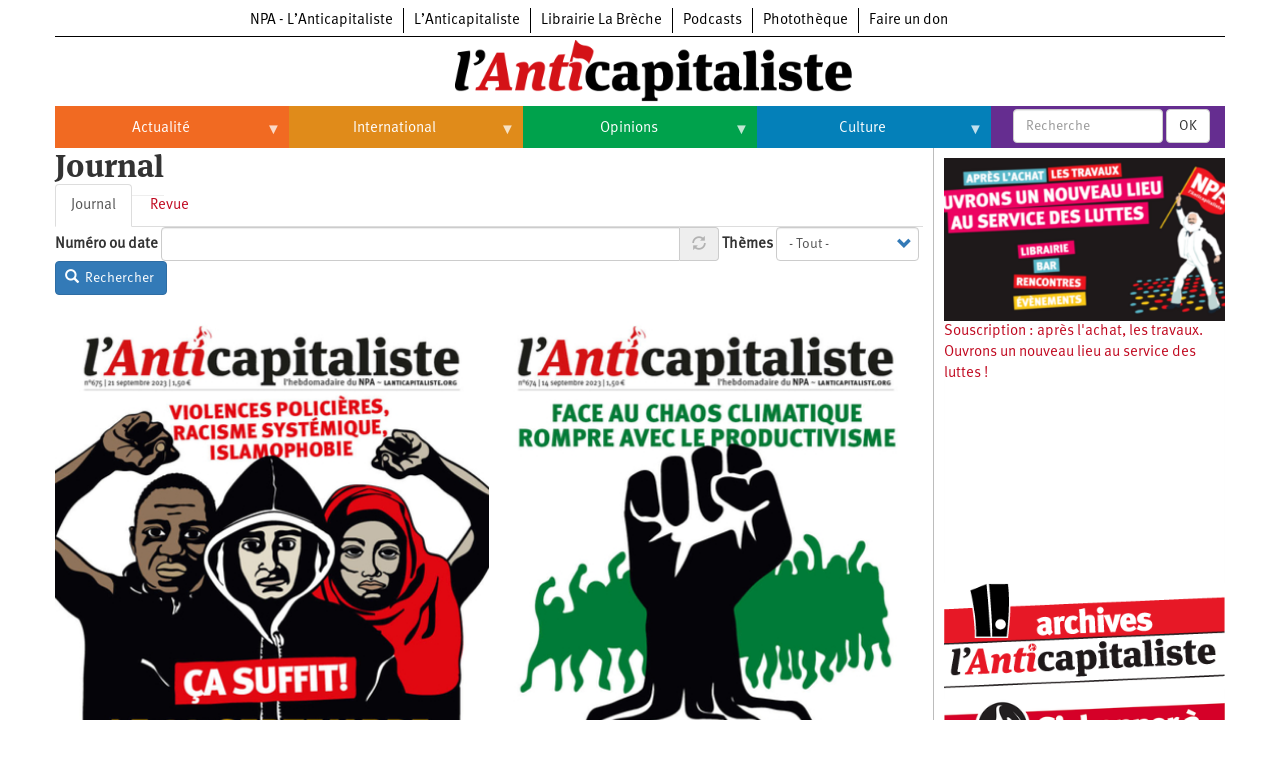

--- FILE ---
content_type: text/html; charset=UTF-8
request_url: https://lanticapitaliste.org/presse/?taxonomy_vocabulary_12_target_id&taxonomy_vocabulary_11_target_id=All&page=11
body_size: 10289
content:
<!DOCTYPE html>
<html  lang="fr" dir="ltr" prefix="content: http://purl.org/rss/1.0/modules/content/  dc: http://purl.org/dc/terms/  foaf: http://xmlns.com/foaf/0.1/  og: http://ogp.me/ns#  rdfs: http://www.w3.org/2000/01/rdf-schema#  schema: http://schema.org/  sioc: http://rdfs.org/sioc/ns#  sioct: http://rdfs.org/sioc/types#  skos: http://www.w3.org/2004/02/skos/core#  xsd: http://www.w3.org/2001/XMLSchema# ">
  <head>
    <meta charset="utf-8" />
<script>var _paq = _paq || [];(function(){var u=(("https:" == document.location.protocol) ? "https://matomo.npa2009.org/" : "http://matomo.npa2009.org/");_paq.push(["setSiteId", "5"]);_paq.push(["setTrackerUrl", u+"matomo.php"]);_paq.push(["setDoNotTrack", 1]);if (!window.matomo_search_results_active) {_paq.push(["trackPageView"]);}_paq.push(["setIgnoreClasses", ["no-tracking","colorbox"]]);_paq.push(["enableLinkTracking"]);var d=document,g=d.createElement("script"),s=d.getElementsByTagName("script")[0];g.type="text/javascript";g.defer=true;g.async=true;g.src=u+"matomo.js";s.parentNode.insertBefore(g,s);})();</script>
<link rel="canonical" href="https://lanticapitaliste.org/presse" />
<meta property="fb:app_id" content="337665880776166" />
<meta property="og:site_name" content="NPA - L’Anticapitaliste" />
<meta name="Generator" content="Drupal 8 (https://www.drupal.org)" />
<meta name="MobileOptimized" content="width" />
<meta name="HandheldFriendly" content="true" />
<meta name="viewport" content="width=device-width, initial-scale=1.0" />
<link rel="shortcut icon" href="/sites/default/files/favicon_0_0.ico" type="image/vnd.microsoft.icon" />

    <title>Journal | L’Anticapitaliste</title>
    <link rel="stylesheet" media="all" href="/sites/default/files/css/css_oJSorIrE_Cji25PytOdN51_HqM3x7oqBhARM5lWi9S8.css" />
<link rel="stylesheet" media="all" href="https://cdn.jsdelivr.net/npm/bootstrap@3.4.1/dist/css/bootstrap.min.css" integrity="sha256-bZLfwXAP04zRMK2BjiO8iu9pf4FbLqX6zitd+tIvLhE=" crossorigin="anonymous" />
<link rel="stylesheet" media="all" href="https://cdn.jsdelivr.net/npm/@unicorn-fail/drupal-bootstrap-styles@0.0.2/dist/3.4.0/8.x-3.x/drupal-bootstrap.min.css" integrity="sha512-tGFFYdzcicBwsd5EPO92iUIytu9UkQR3tLMbORL9sfi/WswiHkA1O3ri9yHW+5dXk18Rd+pluMeDBrPKSwNCvw==" crossorigin="anonymous" />
<link rel="stylesheet" media="all" href="/sites/default/files/css/css_688qassF_sP9HHJAsRDzxlEVhaA_Ca6mNp6dnbDDjXQ.css" />

    
<!--[if lte IE 8]>
<script src="/sites/default/files/js/js_VtafjXmRvoUgAzqzYTA3Wrjkx9wcWhjP0G4ZnnqRamA.js"></script>
<![endif]-->

  </head>
  <body class="path-presse has-glyphicons">
    <a href="#main-content" class="visually-hidden focusable skip-link">
      Aller au contenu principal
    </a>
    
      <div class="dialog-off-canvas-main-canvas" data-off-canvas-main-canvas>
    
  <div role="main" class="main-container container js-quickedit-main-content">
    <div class="row">

                              <div class="col-sm-12" role="heading">
              <div class="region region-header">
          <a class="logo navbar-btn pull-left" href="/" title="Accueil" rel="home">
      <img src="/sites/default/files/logo-anticapitaliste-new-rien.png" alt="Accueil" />
    </a>
      <section id="block-l-anticapitaliste-v2-menuintersites-2" class="block block-superfish block-superfishmenu-intersites clearfix">
  
    

      
<ul id="superfish-menu-intersites" class="menu sf-menu sf-menu-intersites sf-horizontal sf-style-none">
  
<li id="menu-intersites-menu-link-contenta2aa5f68-42ea-4ad6-bacd-cac23c14f151" class="sf-depth-1 sf-no-children"><a href="http://npa-lanticapitaliste.org" class="sf-depth-1 sf-external">NPA - L’Anticapitaliste</a></li><li id="menu-intersites-menu-link-content7f786e21-beab-4796-9d13-0faf2930a08d" class="sf-depth-1 sf-no-children"><a href="http://lanticapitaliste.org" class="sf-depth-1 sf-external">L’Anticapitaliste</a></li><li id="menu-intersites-menu-link-content230737cd-6a4a-4871-8177-0c89640916bc" class="sf-depth-1 sf-no-children"><a href="https://la-breche.com" class="sf-depth-1 sf-external">Librairie La Brèche</a></li><li id="menu-intersites-menu-link-content1683e6d4-6ceb-426c-9369-e1a80bfcf65a" class="sf-depth-1 sf-no-children"><a href="http://podcast.lanticapitaliste.org" class="sf-depth-1 sf-external">Podcasts</a></li><li id="menu-intersites-menu-link-content7656a42c-5d9e-492e-8d95-b566daa18bd3" class="sf-depth-1 sf-no-children"><a href="http://phototheque.npa2009.org" class="sf-depth-1 sf-external">Photothèque</a></li><li id="menu-intersites-menu-link-content17555399-848a-4ac1-ba3f-fae3aa3b8fee" class="sf-depth-1 sf-no-children"><a href="https://souscription.npa2009.org" class="sf-depth-1 sf-external">Faire un don</a></li>
</ul>

  </section>

<section id="block-l-anticapitaliste-v2-navigationprincipale-2" class="block block-superfish block-superfishmain clearfix">
  
    

      
<ul id="superfish-main" class="menu sf-menu sf-main sf-horizontal sf-style-none">
  
<li id="main-menu-link-content9ef79329-a88a-427d-a2f3-67355ab073b6" class="sf-depth-1 menuparent"><a href="/actualite" class="sf-depth-1 menuparent">Actualité</a><ul><li id="main-menu-link-content406824e8-f2d9-4be3-99be-1d1bd09d0942" class="sf-depth-2 sf-no-children"><a href="/categorie/politique" class="sf-depth-2">Politique</a></li><li id="main-menu-link-content001fc5fd-8035-4008-864f-556c0bf887af" class="sf-depth-2 menuparent"><a href="/taxonomy/term/235" class="sf-depth-2 menuparent">Entreprises</a><ul><li id="main-menu-link-contentaa217242-3e38-418b-ab0c-f46863a6b20f" class="sf-depth-3 sf-no-children"><a href="/category/tags/automobile" class="sf-depth-3">Automobile</a></li><li id="main-menu-link-contentce00b699-bb09-4e7d-8c20-e8afab10e747" class="sf-depth-3 sf-no-children"><a href="/category/tags/aeronautique" class="sf-depth-3">Aéronautique</a></li><li id="main-menu-link-content7bfab1af-b24e-40a9-a099-77e9cf88a18e" class="sf-depth-3 sf-no-children"><a href="/category/tags/commerce" class="sf-depth-3">Commerce</a></li><li id="main-menu-link-content2c4987b9-6bc5-492f-8a85-e3705ab08212" class="sf-depth-3 sf-no-children"><a href="/category/tags/hopitaux" class="sf-depth-3">Hôpitaux</a></li><li id="main-menu-link-contente0049dae-531c-4d1e-a4cd-11e2da601895" class="sf-depth-3 sf-no-children"><a href="/category/tags/sncf" class="sf-depth-3">SNCF</a></li><li id="main-menu-link-contentd8d2a148-e165-44ed-b4ce-9fe68a0f80f6" class="sf-depth-3 sf-no-children"><a href="/categorie/services-publics" class="sf-depth-3">Services publics</a></li></ul></li><li id="main-menu-link-content85e8791b-e83a-4d7b-a4e9-9f3928190349" class="sf-depth-2 menuparent"><a href="/taxonomy/term/2759" class="sf-depth-2 menuparent">Oppressions</a><ul><li id="main-menu-link-contented82c993-4630-4c80-8ccb-66c7db687b74" class="sf-depth-3 sf-no-children"><a href="/categorie/antiracisme" class="sf-depth-3">Antiracisme</a></li><li id="main-menu-link-content67a14e8d-b895-4c8b-80f0-7b5972a94255" class="sf-depth-3 sf-no-children"><a href="/categorie/feminisme" class="sf-depth-3">Féminisme</a></li><li id="main-menu-link-contentcc7eb0a7-8c15-43eb-b381-962669449c5f" class="sf-depth-3 sf-no-children"><a href="/categorie/lgbti" class="sf-depth-3">LGBTI</a></li></ul></li><li id="main-menu-link-contentc32db122-1f5d-4aa4-9f1e-80d2bce92894" class="sf-depth-2 sf-no-children"><a href="/categorie/economie" class="sf-depth-2">Économie</a></li><li id="main-menu-link-content7706040d-22d9-4ee9-bb7b-bf887d04e0b1" class="sf-depth-2 sf-no-children"><a href="/ecologie" class="sf-depth-2">Écologie</a></li><li id="main-menu-link-content45fe0b03-4eaa-4579-afb8-cdd77ea3174f" class="sf-depth-2 sf-no-children"><a href="/services-publics/education" class="sf-depth-2">Éducation</a></li><li id="main-menu-link-content46918bb2-2840-424b-b552-4227f5f0b625" class="sf-depth-2 sf-no-children"><a href="/social/sante" class="sf-depth-2">Santé</a></li><li id="main-menu-link-content26885a2c-f20a-42d7-a592-6b339a968048" class="sf-depth-2 sf-no-children"><a href="/videos" class="sf-depth-2">Vidéos</a></li><li id="main-views-viewviewsdans-monpage-1" class="sf-depth-2 sf-no-children"><a href="/dans-mon" class="sf-depth-2">Dans mon département</a></li></ul></li><li id="main-menu-link-content1fd45d4f-92b9-4915-bd80-c391ce3a9d10" class="sf-depth-1 menuparent"><a href="/international" class="sf-depth-1 menuparent">International</a><ul><li id="main-menu-link-contentc62d6324-d619-4bd3-a384-a48074edc564" class="sf-depth-2 sf-no-children"><a href="/taxonomy/term/49" class="sf-depth-2">Brésil</a></li><li id="main-menu-link-content807e324d-2780-473f-b657-7bbb518011eb" class="sf-depth-2 sf-no-children"><a href="/category/tags/chine" class="sf-depth-2">Chine</a></li><li id="main-menu-link-content42d659d7-d4fd-404e-8d5f-b4583885f578" class="sf-depth-2 sf-no-children"><a href="/taxonomy/term/770" class="sf-depth-2">États-Unis</a></li><li id="main-menu-link-contentb6316d0a-9922-4c2a-b124-38a45699d746" class="sf-depth-2 menuparent"><a href="/international" class="sf-depth-2 menuparent">Continents</a><ul><li id="main-menu-link-content1c8e10ef-7cca-431b-a77b-68f31572bc91" class="sf-depth-3 sf-no-children"><a href="/taxonomy/term/35" class="sf-depth-3">Afrique</a></li><li id="main-menu-link-content00505aec-eb4f-403e-b6e9-9bcd2307b82f" class="sf-depth-3 sf-no-children"><a href="/taxonomy/term/2000" class="sf-depth-3">Amérique du Nord</a></li><li id="main-menu-link-contented30ca1e-90fa-435c-b9bf-f259ce144bf7" class="sf-depth-3 sf-no-children"><a href="/taxonomy/term/43" class="sf-depth-3">Amérique latine</a></li><li id="main-menu-link-contentb08fd94e-8308-42c0-b30b-ed55219cfa07" class="sf-depth-3 sf-no-children"><a href="/taxonomy/term/2109" class="sf-depth-3">Asie</a></li><li id="main-menu-link-content6824b58f-aeab-4e2a-a06c-8fa0961d9934" class="sf-depth-3 sf-no-children"><a href="/taxonomy/term/4028" class="sf-depth-3">Europe</a></li><li id="main-menu-link-contentc9f63a21-db83-404f-bbcb-dded9699b1ff" class="sf-depth-3 sf-no-children"><a href="/taxonomy/term/3008" class="sf-depth-3">Moyen-Orient</a></li><li id="main-menu-link-content827e46e4-439c-475f-9be8-36025480ffc2" class="sf-depth-3 sf-no-children"><a href="/taxonomy/term/5026" class="sf-depth-3">Océanie</a></li></ul></li></ul></li><li id="main-menu-link-content80ceaf4d-5b24-42cc-8258-d70a22dfe370" class="sf-depth-1 menuparent"><a href="/opinions" class="sf-depth-1 menuparent">Opinions</a><ul><li id="main-menu-link-content1065ef82-f0f1-4bb8-9aa8-3371a2e43063" class="sf-depth-2 sf-no-children"><a href="/taxonomy/term/2761" class="sf-depth-2">Histoire</a></li></ul></li><li id="main-menu-link-content9dddf681-0e61-456e-9e97-c5788190280a" class="sf-depth-1 menuparent"><a href="/culture" class="sf-depth-1 menuparent">Culture</a><ul><li id="main-menu-link-contentf4fa9c25-1af8-4342-8fdc-b098f45476f6" class="sf-depth-2 sf-no-children"><a href="/taxonomy/term/2367" class="sf-depth-2">Arts</a></li><li id="main-menu-link-content2c497524-423a-4ded-b687-9bb03c224590" class="sf-depth-2 sf-no-children"><a href="/taxonomy/term/1545" class="sf-depth-2">Cinéma</a></li><li id="main-menu-link-content8a0a6015-bbe4-4364-83ae-27a7473bdc4e" class="sf-depth-2 sf-no-children"><a href="/taxonomy/term/530" class="sf-depth-2">Expositions</a></li><li id="main-menu-link-content86925399-4bb4-453f-b163-13b93c612cc6" class="sf-depth-2 sf-no-children"><a href="/taxonomy/term/108" class="sf-depth-2">Livres</a></li><li id="main-menu-link-contente63dfeeb-1d1b-4c97-9c5b-12d5c9e3a08f" class="sf-depth-2 sf-no-children"><a href="/taxonomy/term/223" class="sf-depth-2">Musique</a></li></ul></li>
</ul>

  </section>

<section class="views-exposed-form block block-views block-views-exposed-filter-blockrecherche-page-2 clearfix" data-drupal-selector="views-exposed-form-recherche-page-2" id="block-l-anticapitaliste-v2-formulaireexposerecherchepage-2">
  
    

      <form action="/search/recherche" method="get" id="views-exposed-form-recherche-page-2" accept-charset="UTF-8">
  <div class="form--inline form-inline clearfix">
  <div class="form-item js-form-item form-type-textfield js-form-type-textfield form-item-search-api-fulltext js-form-item-search-api-fulltext form-no-label form-group">
  
  
  <input placeholder="Recherche" data-drupal-selector="edit-search-api-fulltext" class="form-text form-control" type="text" id="edit-search-api-fulltext" name="search_api_fulltext" value="" size="30" maxlength="128" />

  
  
  </div>
<div data-drupal-selector="edit-actions" class="form-actions form-group js-form-wrapper form-wrapper" id="edit-actions--2"><button data-drupal-selector="edit-submit-recherche" class="button js-form-submit form-submit btn-default btn" type="submit" id="edit-submit-recherche" value="OK" name="">OK</button></div>

</div>

</form>

  </section>


  </div>

          </div>
              
            
                  <section class="col-sm-9">

                                      <div class="highlighted">  <div class="region region-highlighted">
    <div data-drupal-messages-fallback class="hidden"></div>

  </div>
</div>
                  
                
                          <a id="main-content"></a>
            <div class="region region-content">
      
    <h1 class="page-header">Journal</h1>

      <nav class="tabs" role="navigation" aria-label="Tabs">
        <h2 class="visually-hidden">Onglets principaux</h2>
  <ul class="tabs--primary nav nav-tabs"><li class="active"><a href="/presse" data-drupal-link-system-path="presse">Journal<span class="visually-hidden">(onglet actif)</span></a></li>
<li><a href="/presse/revue" data-drupal-link-system-path="presse/revue">Revue</a></li>
</ul>

    </nav>
    <div class="views-element-container form-group"><div class="view view-presse-papier view-id-presse_papier view-display-id-page_1 js-view-dom-id-04418dc66df1beee2eab845f93613631995184d77dfae5a907207b86255b860b">
  
    
        <div class="view-filters form-group">
      <form class="views-exposed-form" data-drupal-selector="views-exposed-form-presse-papier-page-1" action="/presse" method="get" id="views-exposed-form-presse-papier-page-1" accept-charset="UTF-8">
  <div class="form--inline form-inline clearfix">
  <div class="form-item js-form-item form-type-entity-autocomplete js-form-type-entity-autocomplete form-item-taxonomy-vocabulary-12-target-id js-form-item-taxonomy-vocabulary-12-target-id form-group form-autocomplete">
      <label for="edit-taxonomy-vocabulary-12-target-id" class="control-label">Numéro ou date</label>
  
  
  <div class="input-group"><input data-drupal-selector="edit-taxonomy-vocabulary-12-target-id" class="form-autocomplete form-text form-control" data-autocomplete-path="/entity_reference_autocomplete/taxonomy_term/default/Ig2I-xmvHC5_kZKS87uDZDORXIVCWfclcWn0v0S0AWw" type="text" id="edit-taxonomy-vocabulary-12-target-id" name="taxonomy_vocabulary_12_target_id" value="" size="60" maxlength="128" /><span class="input-group-addon"><span class="icon glyphicon glyphicon-refresh ajax-progress ajax-progress-throbber" aria-hidden="true"></span></span></div>

  
  
  </div>
<div class="form-item js-form-item form-type-select js-form-type-select form-item-taxonomy-vocabulary-11-target-id js-form-item-taxonomy-vocabulary-11-target-id form-group">
      <label for="edit-taxonomy-vocabulary-11-target-id" class="control-label">Thèmes</label>
  
  
  <div class="select-wrapper"><select data-drupal-selector="edit-taxonomy-vocabulary-11-target-id" class="form-select form-control" id="edit-taxonomy-vocabulary-11-target-id" name="taxonomy_vocabulary_11_target_id"><option
            value="All" selected="selected">- Tout -</option><option
            value="2955">Antiracisme</option><option
            value="2959">Éducation</option><option
            value="2976">Logement</option><option
            value="2958">Santé</option><option
            value="2957">Entreprises</option><option
            value="2954">Féminisme</option><option
            value="2956">LGBTI</option><option
            value="525">Culture</option><option
            value="19">Écologie</option><option
            value="1053">Économie</option><option
            value="2759">Oppressions</option><option
            value="2761">Histoire</option><option
            value="14">International</option><option
            value="17">Jeunesse</option><option
            value="216">Politique</option><option
            value="18">Social</option><option
            value="16">Services publics</option><option
            value="20">Société</option><option
            value="2807">Stratégie</option><option
            value="2896">Vie du NPA</option></select></div>

  
  
  </div>
<div data-drupal-selector="edit-actions" class="form-actions form-group js-form-wrapper form-wrapper" id="edit-actions"><button data-drupal-selector="edit-submit-presse-papier" class="button js-form-submit form-submit btn-primary btn icon-before" type="submit" id="edit-submit-presse-papier" value="Rechercher" name=""><span class="icon glyphicon glyphicon-search" aria-hidden="true"></span>
Rechercher</button></div>

</div>

</form>

    </div>
    
      <div class="view-content">
          <div class="views-view-grid horizontal cols-2 clearfix">
            <div class="views-row clearfix row-1">
                  <div class="views-col col-1" style="width: 50%;"><div class="views-field views-field-node-image"><div class="field-content"></div></div><div class="views-field views-field-field-image"><div class="field-content"><a href="/category/notre-presse/hebdo-lanticapitaliste-675-21092023">  <img src="/sites/default/files/styles/journal_grande_taille/public/antik675_la_une.jpg?itok=bHk155CE" width="426" height="600" alt="" typeof="foaf:Image" class="img-responsive" />


</a></div></div><div class="views-field views-field-taxonomy-vocabulary-12-1"><div class="field-content"><a href="/category/notre-presse/hebdo-lanticapitaliste-675-21092023" hreflang="fr">Hebdo L’Anticapitaliste - 675 (21/09/2023)</a></div></div></div>
                  <div class="views-col col-2" style="width: 50%;"><div class="views-field views-field-node-image"><div class="field-content"></div></div><div class="views-field views-field-field-image"><div class="field-content"><a href="/category/notre-presse/hebdo-lanticapitaliste-674-14092023">  <img src="/sites/default/files/styles/journal_grande_taille/public/antik674_la_une_0.jpg?itok=8qchqi5U" width="426" height="600" alt="" typeof="foaf:Image" class="img-responsive" />


</a></div></div><div class="views-field views-field-taxonomy-vocabulary-12-1"><div class="field-content"><a href="/category/notre-presse/hebdo-lanticapitaliste-674-14092023" hreflang="fr">Hebdo L’Anticapitaliste - 674 (14/09/2023)</a></div></div></div>
              </div>
          <div class="views-row clearfix row-2">
                  <div class="views-col col-1" style="width: 50%;"><div class="views-field views-field-node-image"><div class="field-content"></div></div><div class="views-field views-field-field-image"><div class="field-content"><a href="/category/notre-presse/hebdo-lanticapitaliste-673-07092023">  <img src="/sites/default/files/styles/journal_grande_taille/public/antik673_la_une.jpg?itok=sWa1ms23" width="426" height="600" alt="" typeof="foaf:Image" class="img-responsive" />


</a></div></div><div class="views-field views-field-taxonomy-vocabulary-12-1"><div class="field-content"><a href="/category/notre-presse/hebdo-lanticapitaliste-673-07092023" hreflang="fr">Hebdo L’Anticapitaliste - 673 (07/09/2023)</a></div></div></div>
                  <div class="views-col col-2" style="width: 50%;"><div class="views-field views-field-node-image"><div class="field-content"></div></div><div class="views-field views-field-field-image"><div class="field-content"><a href="/category/notre-presse/hebdo-lanticapitaliste-672-27072023">  <img src="/sites/default/files/styles/journal_grande_taille/public/antik672_la_une_0.jpg?itok=-r9-nNP7" width="426" height="600" alt="" typeof="foaf:Image" class="img-responsive" />


</a></div></div><div class="views-field views-field-taxonomy-vocabulary-12-1"><div class="field-content"><a href="/category/notre-presse/hebdo-lanticapitaliste-672-27072023" hreflang="fr">Hebdo L’Anticapitaliste - 672 (27/07/2023)</a></div></div></div>
              </div>
          <div class="views-row clearfix row-3">
                  <div class="views-col col-1" style="width: 50%;"><div class="views-field views-field-node-image"><div class="field-content"></div></div><div class="views-field views-field-field-image"><div class="field-content"><a href="/category/notre-presse/hebdo-lanticapitaliste-671-20072023">  <img src="/sites/default/files/styles/journal_grande_taille/public/antik671_la_une.jpg?itok=O3gmdcgE" width="426" height="600" alt="" typeof="foaf:Image" class="img-responsive" />


</a></div></div><div class="views-field views-field-taxonomy-vocabulary-12-1"><div class="field-content"><a href="/category/notre-presse/hebdo-lanticapitaliste-671-20072023" hreflang="fr">Hebdo L’Anticapitaliste - 671 (20/07/2023)</a></div></div></div>
                  <div class="views-col col-2" style="width: 50%;"><div class="views-field views-field-node-image"><div class="field-content"></div></div><div class="views-field views-field-field-image"><div class="field-content"><a href="/category/notre-presse/hebdo-lanticapitaliste-670-13072023">  <img src="/sites/default/files/styles/journal_grande_taille/public/antik670_la_une.jpg?itok=FpsFneOY" width="426" height="600" alt="" typeof="foaf:Image" class="img-responsive" />


</a></div></div><div class="views-field views-field-taxonomy-vocabulary-12-1"><div class="field-content"><a href="/category/notre-presse/hebdo-lanticapitaliste-670-13072023" hreflang="fr">Hebdo L’Anticapitaliste - 670 (13/07/2023)</a></div></div></div>
              </div>
          <div class="views-row clearfix row-4">
                  <div class="views-col col-1" style="width: 50%;"><div class="views-field views-field-node-image"><div class="field-content"></div></div><div class="views-field views-field-field-image"><div class="field-content"><a href="/category/notre-presse/hebdo-lanticapitaliste-669-06072023">  <img src="/sites/default/files/styles/journal_grande_taille/public/antik669_la_une.jpg?itok=pY4rHi1P" width="426" height="600" alt="" typeof="foaf:Image" class="img-responsive" />


</a></div></div><div class="views-field views-field-taxonomy-vocabulary-12-1"><div class="field-content"><a href="/category/notre-presse/hebdo-lanticapitaliste-669-06072023" hreflang="fr">Hebdo L’Anticapitaliste - 669 (06/07/2023)</a></div></div></div>
                  <div class="views-col col-2" style="width: 50%;"><div class="views-field views-field-node-image"><div class="field-content"></div></div><div class="views-field views-field-field-image"><div class="field-content"><a href="/category/notre-presse/hebdo-lanticapitaliste-668-29062023">  <img src="/sites/default/files/styles/journal_grande_taille/public/antik668_la_une.jpg?itok=JHTbeidg" width="426" height="600" alt="" typeof="foaf:Image" class="img-responsive" />


</a></div></div><div class="views-field views-field-taxonomy-vocabulary-12-1"><div class="field-content"><a href="/category/notre-presse/hebdo-lanticapitaliste-668-29062023" hreflang="fr">Hebdo L’Anticapitaliste - 668 (29/06/2023)</a></div></div></div>
              </div>
          <div class="views-row clearfix row-5">
                  <div class="views-col col-1" style="width: 50%;"><div class="views-field views-field-node-image"><div class="field-content"></div></div><div class="views-field views-field-field-image"><div class="field-content"><a href="/category/notre-presse/hebdo-lanticapitaliste-667-22062023">  <img src="/sites/default/files/styles/journal_grande_taille/public/antik667_la_une.jpg?itok=TkqjLub5" width="426" height="600" alt="" typeof="foaf:Image" class="img-responsive" />


</a></div></div><div class="views-field views-field-taxonomy-vocabulary-12-1"><div class="field-content"><a href="/category/notre-presse/hebdo-lanticapitaliste-667-22062023" hreflang="fr">Hebdo L’Anticapitaliste - 667 (22/06/2023)</a></div></div></div>
                  <div class="views-col col-2" style="width: 50%;"><div class="views-field views-field-node-image"><div class="field-content"></div></div><div class="views-field views-field-field-image"><div class="field-content"><a href="/category/notre-presse/hebdo-lanticapitaliste-666-15062023">  <img src="/sites/default/files/styles/journal_grande_taille/public/antik666_la_une.jpg?itok=HxY0VB2z" width="426" height="600" alt="" typeof="foaf:Image" class="img-responsive" />


</a></div></div><div class="views-field views-field-taxonomy-vocabulary-12-1"><div class="field-content"><a href="/category/notre-presse/hebdo-lanticapitaliste-666-15062023" hreflang="fr">Hebdo L’Anticapitaliste - 666 (15/06/2023)</a></div></div></div>
              </div>
      </div>

    </div>
  
        <nav class="pager-nav text-center" role="navigation" aria-labelledby="pagination-heading">
    <h4 id="pagination-heading" class="visually-hidden">Pagination</h4>
    <ul class="pagination js-pager__items">

                    <li class="pager__item pager__item--first">
          <a href="?taxonomy_vocabulary_12_target_id&amp;taxonomy_vocabulary_11_target_id=All&amp;page=0" title="Aller à la première page" rel="first">
            <span class="visually-hidden">Première page</span>
            <span aria-hidden="true">« First</span>
          </a>
        </li>
      
                    <li class="pager__item pager__item--previous">
          <a href="?taxonomy_vocabulary_12_target_id&amp;taxonomy_vocabulary_11_target_id=All&amp;page=10" title="Aller à la page précédente" rel="prev">
            <span class="visually-hidden">Page précédente</span>
            <span aria-hidden="true">‹ Previous</span>
          </a>
        </li>
      
                    <li class="pager__item">
                                          <a href="?taxonomy_vocabulary_12_target_id&amp;taxonomy_vocabulary_11_target_id=All&amp;page=7" title="Go to page 8">
            <span class="visually-hidden">
              Page
            </span>8</a>
        </li>
              <li class="pager__item">
                                          <a href="?taxonomy_vocabulary_12_target_id&amp;taxonomy_vocabulary_11_target_id=All&amp;page=8" title="Go to page 9">
            <span class="visually-hidden">
              Page
            </span>9</a>
        </li>
              <li class="pager__item">
                                          <a href="?taxonomy_vocabulary_12_target_id&amp;taxonomy_vocabulary_11_target_id=All&amp;page=9" title="Go to page 10">
            <span class="visually-hidden">
              Page
            </span>10</a>
        </li>
              <li class="pager__item">
                                          <a href="?taxonomy_vocabulary_12_target_id&amp;taxonomy_vocabulary_11_target_id=All&amp;page=10" title="Go to page 11">
            <span class="visually-hidden">
              Page
            </span>11</a>
        </li>
              <li class="pager__item is-active active">
                                          <a href="?taxonomy_vocabulary_12_target_id&amp;taxonomy_vocabulary_11_target_id=All&amp;page=11" title="Page courante">
            <span class="visually-hidden">
              Page courante
            </span>12</a>
        </li>
              <li class="pager__item">
                                          <a href="?taxonomy_vocabulary_12_target_id&amp;taxonomy_vocabulary_11_target_id=All&amp;page=12" title="Go to page 13">
            <span class="visually-hidden">
              Page
            </span>13</a>
        </li>
              <li class="pager__item">
                                          <a href="?taxonomy_vocabulary_12_target_id&amp;taxonomy_vocabulary_11_target_id=All&amp;page=13" title="Go to page 14">
            <span class="visually-hidden">
              Page
            </span>14</a>
        </li>
              <li class="pager__item">
                                          <a href="?taxonomy_vocabulary_12_target_id&amp;taxonomy_vocabulary_11_target_id=All&amp;page=14" title="Go to page 15">
            <span class="visually-hidden">
              Page
            </span>15</a>
        </li>
              <li class="pager__item">
                                          <a href="?taxonomy_vocabulary_12_target_id&amp;taxonomy_vocabulary_11_target_id=All&amp;page=15" title="Go to page 16">
            <span class="visually-hidden">
              Page
            </span>16</a>
        </li>
      
                    <li class="pager__item pager__item--next">
          <a href="?taxonomy_vocabulary_12_target_id&amp;taxonomy_vocabulary_11_target_id=All&amp;page=12" title="Aller à la page suivante" rel="next">
            <span class="visually-hidden">Page suivante</span>
            <span aria-hidden="true">Next ›</span>
          </a>
        </li>
      
                  <li class="pager__item pager__item--last">
        <a href="?taxonomy_vocabulary_12_target_id&amp;taxonomy_vocabulary_11_target_id=All&amp;page=59" title="Aller à la dernière page" rel="last">
          <span class="visually-hidden">Dernière page</span>
          <span aria-hidden="true">Last »</span>
        </a>
      </li>
      
    </ul>
  </nav>

          </div>
</div>


  </div>

              </section>

                              <aside class="col-sm-3" role="complementary">
              <div class="well region region-sidebar-second">
    <section class="views-element-container block block-views block-views-blockaffichage-d-articles-npa-block-6 clearfix" id="block-views-block-affichage-d-articles-npa-block-6-2">
  
    

      <div class="form-group"><div class="view view-affichage-d-articles-npa view-id-affichage_d_articles_npa view-display-id-block_6 js-view-dom-id-280f65b760c8cbcd5b9e2fb0159fd4d244570abebcdeefcf7fb23ca71bd338fe">
  
    
      
      <div class="view-content">
          <div class="views-row"><div class="views-field views-field-node-image"><div class="field-content"></div></div><div class="views-field views-field-field-video2013"><div class="field-content"></div></div><div class="views-field views-field-field-image"><div class="field-content">  <a href="/souscription" hreflang="fr"><img src="/sites/default/files/styles/largeur_4_colonnes_380x200/public/souscription_2025_marx_fond_0.png?itok=85DJ77O6" width="346" height="200" alt="" typeof="foaf:Image" class="img-responsive" />

</a>
</div></div><div class="views-field views-field-title"><span class="field-content"><a href="/souscription" hreflang="fr">Souscription : après l&#039;achat, les travaux. Ouvrons un nouveau lieu au service des luttes !</a></span></div></div>

    </div>
  
          </div>
</div>

  </section>

<section id="block-l-anticapitaliste-v2-newsletter" class="block block-block-content block-block-contentdd52c7be-7e1e-4930-8fb7-7ac22e530389 clearfix">
  
    

      
            <div class="field field--name-body field--type-text-with-summary field--label-hidden field--item"><iframe data-w-type="embedded" frameborder="0" scrolling="no" marginheight="0" marginwidth="0" src="https://us0k.mjt.lu/wgt/us0k/z40/form?c=78bfb757" width="100%"></iframe>

<script type="text/javascript" src="https://app.mailjet.com/pas-nc-embedded-v1.js"></script>
</div>
      
  </section>

<section id="block-l-anticapitaliste-v2-abonnementetarchives" class="block block-block-content block-block-content23110600-b1f0-47f1-af82-2024fda22ee1 clearfix">
  
    

      
            <div class="field field--name-body field--type-text-with-summary field--label-hidden field--item"><p>&nbsp;</p>

<p><a href="/presse"><img alt="Archives" data-entity-type="file" data-entity-uuid="b28c2537-e7e0-4ab8-b169-bc00568d2f20" src="/sites/default/files/inline-images/logo-archives_0_0.png" /></a></p>

<p><a href="/node/40123"><img alt="Abonnement" data-entity-type="file" data-entity-uuid="555020a6-8cc4-4082-a1ab-03970ac232b6" src="/sites/default/files/inline-images/abonnement.png" /></a></p>
</div>
      
  </section>


  </div>

          </aside>
                  </div>
  </div>

      <footer class="footer container" role="contentinfo">
        <div class="region region-footer">
    <section id="block-l-anticapitaliste-v2-pieddepage" class="block block-block-content block-block-content942c003b-024c-4cc7-b743-d9cbebb7683b clearfix">
  
    

      
            <div class="field field--name-body field--type-text-with-summary field--label-hidden field--item"><p><a href="/agir/politique/qui-sommes-nous">Qui sommes-nous</a></p>

<p><a href="/contact">Contact</a>    -    <a href="/node/46494">Annuaire</a>    -    <a href="/tous-les-articles">Tous les articles</a>    -    <a href="/taxonomy/term/1000">Les nôtres</a></p>

<p><a href="/user/edit">Newsletter</a>    -    <a href="http://paiements.lanticapitaliste.org">Abonnement</a>    -    <a href="/user/login">Se connecter</a>   -    <a href="/agir/politique/sites-amis">Sites amis</a></p>

<p><a href="/presse">L’hebdo</a>    -    <a href="/presse/revue">Le mensuel</a></p>

<p><a href="/vie-privee">Mentions légales / Vie privée</a>   -   Propulsé par <a href="http://drupal.org">Drupal</a> et <a href="https://drupal.org/project/omega">Omega</a></p>

<p><a href="https://www.facebook.com/anticapitaliste.presse"><img alt="Facebook" data-entity-type="file" data-entity-uuid="21b30aab-cdeb-4759-b605-c3344fc09223" height="25" src="/sites/default/files/inline-images/iconfinder_facebook_online_social_media_734399.png" width="25" /> Facebook</a>    <span style="display: none;"> </span><a href="https://www.youtube.com/channel/UCAKzgWr5laB3Yf44hvqqZZQ"><img alt="YouTube" data-entity-type="file" data-entity-uuid="fb9896b3-21e0-4e6c-8f19-a3417c73c7d5" height="25" src="/sites/default/files/inline-images/iconfinder_youtube_online_social_media_734361.png" width="25" /> YouTube</a>    <span style="display: none;"> </span><img alt="Vimeo" data-entity-type="file" data-entity-uuid="d950fd77-dab8-43f0-8bd2-5503d351e53a" height="25" src="/sites/default/files/inline-images/iconfinder_vimeo_online_social_media_734366.png" width="25" /> <a href="https://vimeo.com/npa2009">Vimeo</a>    <img alt="twitter" data-entity-type="file" data-entity-uuid="69ca91d4-f011-434c-8b8d-9c69f6f5123e" height="25" src="/sites/default/files/inline-images/iconfinder_online_social_media_twitter_734377.png" width="25" /> <a href="https://twitter.com/Lanticapitalis1">Twitter</a>     <img alt="instagram" data-entity-type="file" data-entity-uuid="53899a54-946f-436e-b665-0c0968d0f1df" height="25" src="/sites/default/files/inline-images/iconfinder_instagram_online_social_media_734394.png" width="25" /> <a href="https://www.instagram.com/l_anticapitaliste/">Instagram</a>    <img alt="rss" data-entity-type="file" data-entity-uuid="afca9178-6737-4b29-878a-2e6aa64690ef" height="25" src="/sites/default/files/inline-images/iconfinder_rss_online_social_media_734370.png" width="25" /> <a href="/actualite/politique/nos-flux-rss">Flux RSS</a>   <img alt="Podcast" data-entity-type="file" data-entity-uuid="133e9a6b-9785-4379-bbab-d32adebeedae" src="/sites/default/files/inline-images/iconfinder_microphone_4737443.png" width="25" /> <a href="http://podcast.npa2009.org">Podcasts</a></p>


</div>
      
  </section>

<section id="block-l-anticapitaliste-v2-connexionutilisateur" role="form" class="block block-user block-user-login-block clearfix">
  
    

      <form class="user-login-form" data-drupal-selector="user-login-form" action="/presse?destination=/presse%3Ftaxonomy_vocabulary_12_target_id%3D%26taxonomy_vocabulary_11_target_id%3DAll%26page%3D11" method="post" id="user-login-form" accept-charset="UTF-8">
  <div class="form-item js-form-item form-type-textfield js-form-type-textfield form-item-name js-form-item-name form-group">
      <label for="edit-name" class="control-label js-form-required form-required">Username</label>
  
  
  <input autocorrect="none" autocapitalize="none" spellcheck="false" data-drupal-selector="edit-name" class="form-text required form-control" type="text" id="edit-name" name="name" value="" size="15" maxlength="60" required="required" aria-required="true" />

  
  
  </div>
<div class="form-item js-form-item form-type-password js-form-type-password form-item-pass js-form-item-pass form-group">
      <label for="edit-pass" class="control-label js-form-required form-required">Mot de passe</label>
  
  
  <input data-drupal-selector="edit-pass" class="form-text required form-control" type="password" id="edit-pass" name="pass" size="15" maxlength="128" required="required" aria-required="true" />

  
  
  </div>
<input autocomplete="off" data-drupal-selector="form-m2-nbntdxiz9twi1zkmq7mx-ylrua4csrzih535kpww" type="hidden" name="form_build_id" value="form-M2_NBntdxiz9TWi1zKMQ7mX-YLrua4csRzIH535kpww" /><input data-drupal-selector="edit-user-login-form" type="hidden" name="form_id" value="user_login_form" /><div data-drupal-selector="edit-actions" class="form-actions form-group js-form-wrapper form-wrapper" id="edit-actions--2"><button data-drupal-selector="edit-submit" class="button js-form-submit form-submit btn-primary btn icon-before" type="submit" id="edit-submit" name="op" value="Se connecter"><span class="icon glyphicon glyphicon-log-in" aria-hidden="true"></span>
Se connecter</button></div>

</form>
<ul><li><a href="/user/register" title="Créer un nouveau compte utilisateur." class="create-account-link">Créer un nouveau compte</a></li><li><a href="/user/password" title="Envoyer les instructions de réinitialisation par courriel." class="request-password-link">Réinitialiser votre mot de passe</a></li></ul>
  </section>


  </div>

    </footer>
  
  </div>

    
    <script type="application/json" data-drupal-selector="drupal-settings-json">{"path":{"baseUrl":"\/","scriptPath":null,"pathPrefix":"","currentPath":"presse","currentPathIsAdmin":false,"isFront":false,"currentLanguage":"fr","currentQuery":{"page":"11","taxonomy_vocabulary_11_target_id":"All","taxonomy_vocabulary_12_target_id":""}},"pluralDelimiter":"\u0003","suppressDeprecationErrors":true,"ajaxPageState":{"libraries":"bootstrap\/popover,bootstrap\/tooltip,calendar\/calendar.theme,core\/drupal.autocomplete,core\/html5shiv,footnotes\/footnotes,genpass\/genpass,matomo\/matomo,simple_popup_blocks\/simple_popup_blocks,sticky\/sticky,superfish\/superfish,superfish\/superfish_hoverintent,superfish\/superfish_smallscreen,superfish\/superfish_supersubs,superfish\/superfish_supposition,superfish\/superfish_touchscreen,system\/base,views\/views.ajax,views\/views.module","theme":"l_anticapitaliste_v2","theme_token":null},"ajaxTrustedUrl":{"form_action_p_pvdeGsVG5zNF_XLGPTvYSKCf43t8qZYSwcfZl2uzM":true,"\/presse":true,"\/search\/recherche":true},"matomo":{"disableCookies":false,"trackMailto":1},"simple_popup_blocks":{"settings":[{"identifier":"block-abonnement-2","uid":"abonnement","type":"0","css_selector":"1","layout":"5","visit_counts":"2,15","overlay":"1","trigger_method":"0","trigger_selector":"#custom-css-id","enable_escape":"1","delay":"0","minimize":"1","close":"1","use_time_frequency":"0","time_frequency":"3600","show_minimized_button":"0","width":"400","cookie_expiry":"100","status":"1","trigger_width":""},{"identifier":"block-meeting","uid":"meeting","type":"0","css_selector":"1","layout":"5","visit_counts":"1,3,5,7,10,15,20,30,40,50,60,70,80,90","overlay":"1","trigger_method":"0","trigger_selector":"#custom-css-id","enable_escape":"1","delay":"0","minimize":"1","close":"1","use_time_frequency":"0","time_frequency":"3600","show_minimized_button":"0","width":"380","cookie_expiry":"100","status":"1","trigger_width":""},{"identifier":"block-souscriptionpopup","uid":"souscription","type":"0","css_selector":"1","layout":"4","visit_counts":"1,5,10,15,20,25,30,35,40,45,50,55,60","overlay":"1","trigger_method":"0","trigger_selector":"#custom-css-id","enable_escape":"1","delay":"0","minimize":"1","close":"1","use_time_frequency":"0","time_frequency":"3600","show_minimized_button":"0","width":"400","cookie_expiry":"100","status":"1","trigger_width":""}]},"sticky":{"selector":".region-header","top_spacing":"0","bottom_spacing":"0","class_name":"is-sticky","wrapper_class_name":"sticky-wrapper","center":0,"get_width_from":"","width_from_wrapper":1,"responsive_width":0,"z_index":"100"},"bootstrap":{"forms_has_error_value_toggle":1,"modal_animation":1,"modal_backdrop":"true","modal_focus_input":1,"modal_keyboard":1,"modal_select_text":1,"modal_show":1,"modal_size":"","popover_enabled":1,"popover_animation":1,"popover_auto_close":1,"popover_container":"body","popover_content":"","popover_delay":"0","popover_html":0,"popover_placement":"right","popover_selector":"","popover_title":"","popover_trigger":"click","tooltip_enabled":1,"tooltip_animation":1,"tooltip_container":"body","tooltip_delay":"0","tooltip_html":0,"tooltip_placement":"auto left","tooltip_selector":"","tooltip_trigger":"hover"},"views":{"ajax_path":"\/views\/ajax","ajaxViews":{"views_dom_id:280f65b760c8cbcd5b9e2fb0159fd4d244570abebcdeefcf7fb23ca71bd338fe":{"view_name":"affichage_d_articles_npa","view_display_id":"block_6","view_args":"","view_path":"\/taxonomy\/term\/4068\/feed","view_base_path":"communiques","view_dom_id":"280f65b760c8cbcd5b9e2fb0159fd4d244570abebcdeefcf7fb23ca71bd338fe","pager_element":0}}},"superfish":{"superfish-main":{"id":"superfish-main","sf":{"animation":{"opacity":"show"},"speed":"fast","dropShadows":false},"plugins":{"touchscreen":{"mode":"always_active"},"smallscreen":{"mode":"window_width","accordionButton":"0","expandText":"D\u00e9plier","collapseText":"Replier","title":"\u2630"},"supposition":true,"supersubs":true}},"superfish-menu-intersites":{"id":"superfish-menu-intersites","sf":{"animation":{"opacity":"show","height":"show"},"speed":"fast","autoArrows":false,"dropShadows":false},"plugins":{"smallscreen":{"mode":"window_width","expandText":"D\u00e9plier","collapseText":"Replier","title":"\u238b"},"supposition":true,"supersubs":true}}},"user":{"uid":0,"permissionsHash":"cf43bd8e94492096596fbfb7f09d45c49a0fa69c3e0b128fdf4c4d8fd0e922fc"}}</script>
<script src="/sites/default/files/js/js_dpaHgkzwEsZoYXm8PYvBh4wnDnDv47yvkqy6kAx-Cxg.js"></script>
<script src="https://cdn.jsdelivr.net/npm/bootstrap@3.4.1/dist/js/bootstrap.min.js" integrity="sha256-nuL8/2cJ5NDSSwnKD8VqreErSWHtnEP9E7AySL+1ev4=" crossorigin="anonymous"></script>
<script src="/sites/default/files/js/js_IsJbLXKKe7alaEeXCqdUP39NMk0FOPc6YW-So8qQiLg.js"></script>

  </body>
</html>
